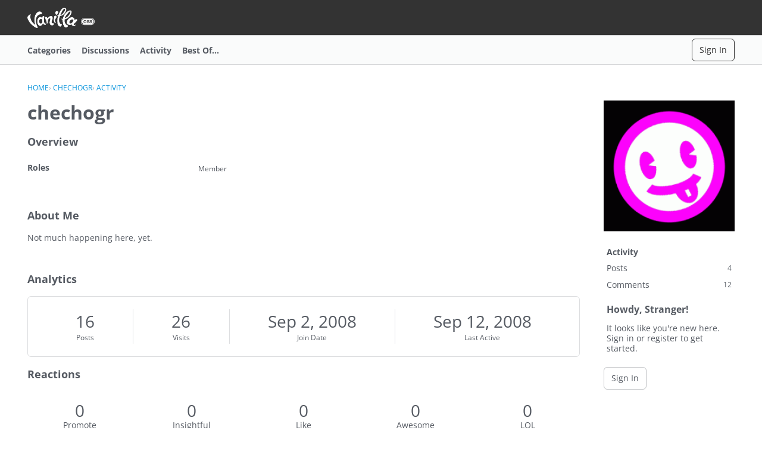

--- FILE ---
content_type: application/x-javascript
request_url: https://open.vanillaforums.com/dist/v2/forum/chunks/addons/vanilla/CommunityPostTypeFilter.QSEIj_fC.min.js
body_size: 239
content:
import{j as d}from"../../../vendor/vendor/react-core.DB6kRN5F.min.js";import{d1 as C,t as f,ao as k,o as v}from"../../../entries/forum.8kZx413F.min.js";import{u as w}from"../../SearchFormContext.B9_AOA2a.min.js";import{C as x}from"../../vendor/lodash.D5NauYE3.min.js";function n(p){const{form:u,updateForm:a}=w(),l=n.postTypes,i=x(l.map(e=>e.values));if(l.length<=1)return null;const t=u.types;return d.jsx(C,{legend:f("What to search"),grid:!0,children:l.map((e,h)=>{const m=!t||t.length===0;let r=!1;return m?r=!0:t==null||t.forEach(c=>{e.values.includes(c)&&(r=!0)}),d.jsx(k,{label:e.label,checked:r,onChange:c=>{if(c.target.checked){const s=new Set(t??[]);e.values.forEach(o=>{s.add(o)}),s.size===i.length?a({types:void 0}):a({types:Array.from(s)})}else{const s=new Set(u.types??[]);if(e.values.forEach(o=>{s.delete(o)}),s.size===0){const o=i.filter(y=>!e.values.includes(y));a({types:o})}else a({types:Array.from(s)})}}},h)})})}n.postTypes=[];n.addPostType=p=>{n.postTypes.push(p)};v(()=>{n.addPostType({label:f("Discussions"),values:["discussion","comment"]})});export{n as C};
